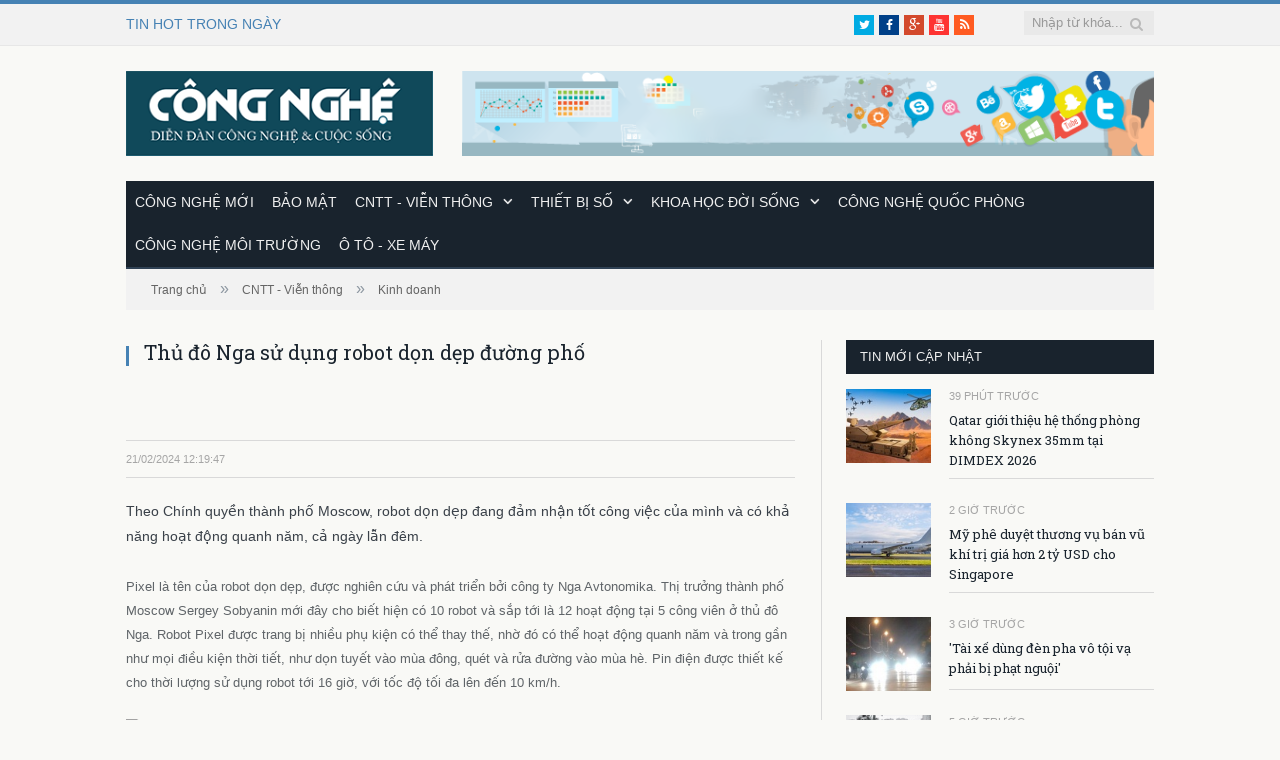

--- FILE ---
content_type: text/html; charset=utf-8
request_url: https://congnghe.vn/muc/kinh-doanh/tin/6-10-nguoi-viet-thay-yen-tam-khi-mua-sam-voi-chinh-sach-tra-hang-hoan-tien-cua-shopee-20240221071947396
body_size: 71080
content:
<!DOCTYPE html>
<html lang="en">
<head>
    <meta charset="utf-8" />
    <meta property="fb:app_id" content="528980322520324" />

    <meta name="viewport" content="width=device-width, initial-scale=1.0" />
    <title>Th&#x1EE7; &#x111;&#xF4; Nga s&#x1EED; d&#x1EE5;ng robot d&#x1ECD;n d&#x1EB9;p &#x111;&#x1B0;&#x1EDD;ng ph&#x1ED1; - Congnghe.vn</title>
    <meta property="fb:app_id" content="1495599550695132" />
    <meta property="og:type" content="article" />
    <meta property="og:title" content="Th&#x1EE7; &#x111;&#xF4; Nga s&#x1EED; d&#x1EE5;ng robot d&#x1ECD;n d&#x1EB9;p &#x111;&#x1B0;&#x1EDD;ng ph&#x1ED1;" />
    <meta itemprop="name" content="Th&#x1EE7; &#x111;&#xF4; Nga s&#x1EED; d&#x1EE5;ng robot d&#x1ECD;n d&#x1EB9;p &#x111;&#x1B0;&#x1EDD;ng ph&#x1ED1;" />
    <meta property="og:site_name" content="CôngNghệ" />
    <meta property="article:author" content="https://www.facebook.com/pagecongnghe" />
        <meta name="description" content="ViewBag" />
        <meta property="og:description" content="VTV.vn - T&#x1EEB; n&#x103;m 2024, tham gia l&#xE0;m s&#x1EA1;ch &#x111;&#x1EB9;p c&#xE1;c c&#xF4;ng vi&#xEA;n &#x1EDF; Moscow, Nga kh&#xF4;ng ch&#x1EC9; c&#xF3; &#x111;&#x1ED9;i ng&#x169; nh&#xE2;n vi&#xEA;n d&#x1ECB;ch v&#x1EE5; c&#xF4;ng &#xED;ch m&#xE0; c&#xF2;n c&#xF3; nh&#x1EEF;ng robot kh&#xF4;ng ng&#x1B0;&#x1EDD;i l&#xE1;i." />
        <meta itemprop="description" content="VTV.vn - T&#x1EEB; n&#x103;m 2024, tham gia l&#xE0;m s&#x1EA1;ch &#x111;&#x1EB9;p c&#xE1;c c&#xF4;ng vi&#xEA;n &#x1EDF; Moscow, Nga kh&#xF4;ng ch&#x1EC9; c&#xF3; &#x111;&#x1ED9;i ng&#x169; nh&#xE2;n vi&#xEA;n d&#x1ECB;ch v&#x1EE5; c&#xF4;ng &#xED;ch m&#xE0; c&#xF2;n c&#xF3; nh&#x1EEF;ng robot kh&#xF4;ng ng&#x1B0;&#x1EDD;i l&#xE1;i." />
        <meta name="image" content="https://dc2.file.icomm.vn/news_cms/congnghe.vn/2024/02/21/cms.auto/170847478714022024-robot-pixel-2-17078690956362006939831.jpg" />
        <meta property="og:image" content="https://dc2.file.icomm.vn/news_cms/congnghe.vn/2024/02/21/cms.auto/170847478714022024-robot-pixel-2-17078690956362006939831.jpg" />
        <meta itemprop="image" content="https://dc2.file.icomm.vn/news_cms/congnghe.vn/2024/02/21/cms.auto/170847478714022024-robot-pixel-2-17078690956362006939831.jpg" />
        <link rel="canonical" href="https://congnghe.vn/muc/kinh-doanh/tin/thu-do-nga-su-dung-robot-don-dep-duong-pho-20240221071947396" />
        <link rel="amphtml" href="https://congnghe.vn/amp/muc/kinh-doanh/tin/thu-do-nga-su-dung-robot-don-dep-duong-pho-20240221071947396" />

    <link rel="stylesheet" href="https://www.w3schools.com/w3css/4/w3.css">
    <link rel="stylesheet" href="/lib/bootstrap/dist/css/bootstrap.min.css" />
    <link rel="stylesheet" href="/css/site.css?v=YEhwmj9b-7tNyLrcLLqWCdE_EpPA6dxEJmCKT6O2e2M" />
    <link rel="stylesheet" href="/css/ampstyle.css?v=VIeVXc1LzMACR1ndZOFn6CW1NZ_ZVKQdapUGmTEy1oA" />
    <link rel="stylesheet" href="/css/font-awesome-min.css?v=t2kyTgkh-fZJYRET5l9Sjrrl4UDain5jxdbqe8ejO8A" />
    <link rel="stylesheet" href="/css/skinblue.css?v=wWKvnwavrLHT3EUUMDMNudjoC3FQnbzRd356S2nneGs" />
    <link rel="stylesheet" href="/css/style.css?v=RmQzselcTF0bHkeVMqo0IDcbgNLPVV_-0DtySo7ncsI" />
    <link rel="stylesheet" href="/NewsCms.MVC.styles.css?v=JmNBEj34giQBTWlTuauZ7G9Z1rf0pCd6byGiboAISzI" />
    <link rel="stylesheet" href="/css/responsive.css?v=QHrKMF2SiAuTH8dHtB1jJlncf41jvASOTresF1kBQJg" />
    <link rel="icon" href="/images/logo.ico" type="image/x-icon" />
    <link rel="preconnect" href="https://fonts.googleapis.com">
    <link rel="preconnect" href="https://fonts.gstatic.com" crossorigin>
    <link href="https://fonts.googleapis.com/css2?family=Roboto+Slab:wght@100;200;300;400;500;600;700;800;900&display=swap" rel="stylesheet">
    <link rel="apple-touch-icon" sizes="57x57" href="/fav/apple-touch-icon-57x57.png">
    <link rel="apple-touch-icon" sizes="114x114" href="/fav/apple-touch-icon-114x114.png">
    <link rel="apple-touch-icon" sizes="72x72" href="/fav/apple-touch-icon-72x72.png">
    <link rel="apple-touch-icon" sizes="144x144" href="/fav/apple-touch-icon-144x144.png">
    <link rel="apple-touch-icon" sizes="60x60" href="/fav/apple-touch-icon-60x60.png">
    <link rel="apple-touch-icon" sizes="120x120" href="/fav/apple-touch-icon-120x120.png">
    <link rel="apple-touch-icon" sizes="76x76" href="/fav/apple-touch-icon-76x76.png">
    <link rel="apple-touch-icon" sizes="152x152" href="/fav/apple-touch-icon-152x152.png">
    <link rel="apple-touch-icon" sizes="180x180" href="/fav/apple-touch-icon-180x180.png">
    <link rel="shortcut icon" href="/fav/favicon.ico">
    <link rel="icon" type="image/png" href="/fav/favicon-192x192.png" sizes="192x192">
    <link rel="icon" type="image/png" href="/fav/favicon-160x160.png" sizes="160x160">
    <link rel="icon" type="image/png" href="/fav/favicon-96x96.png" sizes="96x96">
    <link rel="icon" type="image/png" href="/fav/favicon-16x16.png" sizes="16x16">
    <link rel="icon" type="image/png" href="/fav/favicon-32x32.png" sizes="32x32">
    <meta name="msapplication-TileColor" content="#10495a">
    <meta name="msapplication-TileImage" content="/fav/mstile-144x144.png">
    <meta name="msapplication-config" content="/fav/browserconfig.xml">

    <script src="/lib/jquery/dist/jquery.js"></script>

</head>
<style amp-boilerplate>
    body {
        -webkit-animation: -amp-start 8s steps(1,end) 0s 1 normal both;
        -moz-animation: -amp-start 8s steps(1,end) 0s 1 normal both;
        -ms-animation: -amp-start 8s steps(1,end) 0s 1 normal both;
        animation: -amp-start 8s steps(1,end) 0s 1 normal both
    }

    @-webkit-keyframes -amp-start {
        from {
            visibility: hidden
        }

        to {
            visibility: visible
        }
    }

    @-moz-keyframes -amp-start {
        from {
            visibility: hidden
        }

        to {
            visibility: visible
        }
    }

    @-ms-keyframes -amp-start {
        from {
            visibility: hidden
        }

        to {
            visibility: visible
        }
    }

    @-o-keyframes -amp-start {
        from {
            visibility: hidden
        }

        to {
            visibility: visible
        }
    }

    @keyframes -amp-start {
        from {
            visibility: hidden
        }

        to {
            visibility: visible
        }
    }</style>
<noscript>
    <style amp-boilerplate>
        body {
            -webkit-animation: none;
            -moz-animation: none;
            -ms-animation: none;
            animation: none
        }</style>
</noscript>
<script async src="https://cdn.ampproject.org/v0.js"></script>
<body class="home page page-template page-template-page-blocks-php page-builder right-sidebar full right-sidebar">
    <div b-o5e1dudd1d id="fb-root"></div>
    <script async defer crossorigin="anonymous" src="https://connect.facebook.net/vi_VN/sdk.js#xfbml=1&version=v16.0&appId=528980322520324&autoLogAppEvents=1" nonce="Vm4pYTQf"></script>
    <div b-o5e1dudd1d class="main-wrap">

<div class="top-bar">
    <div class="wrap">
        <section class="top-bar-content">
            <div class="trending-ticker">
                <span class="heading">TIN HOT TRONG NGÀY</span>
                <ul>
                            <li>
                                <a href="/News/Detail?newsId=20230609105417337&amp;categoryName=tieu-diem " title="">
                                    
                                </a>
                            </li>
                            <li>
                                <a href="/muc/o-to-xe-may/tin/toyota-hilux-2023-tang-gia-ban-toi-180-trieu-dong-tai-viet-nam-20230323013630755 " title="Toyota Hilux 2023 t&#x103;ng gi&#xE1; b&#xE1;n t&#x1EDB;i 180 tri&#x1EC7;u &#x111;&#x1ED3;ng t&#x1EA1;i Vi&#x1EC7;t Nam">
                                    Toyota Hilux 2023 t&#x103;ng gi&#xE1; b&#xE1;n t&#x1EDB;i 180 tri&#x1EC7;u &#x111;&#x1ED3;ng t&#x1EA1;i Vi&#x1EC7;t Nam
                                </a>
                            </li>
                            <li>
                                <a href="/muc/cong-nghe-moi/tin/scroll-content-20230705165634070 " title="scroll content">
                                    scroll content
                                </a>
                            </li>
                            <li>
                                <a href="/muc/bao-mat/tin/phat-trien-va-ung-dung-cong-nghe-thong-tin-luong-tu-phan-1-20230623164902674 " title="Ph&#xE1;t tri&#x1EC3;n v&#xE0; &#x1EE9;ng d&#x1EE5;ng c&#xF4;ng ngh&#x1EC7; th&#xF4;ng tin l&#x1B0;&#x1EE3;ng t&#x1EED; (ph&#x1EA7;n 1)">
                                    Ph&#xE1;t tri&#x1EC3;n v&#xE0; &#x1EE9;ng d&#x1EE5;ng c&#xF4;ng ngh&#x1EC7; th&#xF4;ng tin l&#x1B0;&#x1EE3;ng t&#x1EED; (ph&#x1EA7;n 1)
                                </a>
                            </li>
                            <li>
                                <a href="/muc/bao-mat/tin/quy-trinh-quan-ly-vat-chua-bi-mat-nha-nuoc-20230626001717364 " title="Quy tr&#xEC;nh qu&#x1EA3;n l&#xFD; v&#x1EAD;t ch&#x1EE9;a b&#xED; m&#x1EAD;t nh&#xE0; n&#x1B0;&#x1EDB;c">
                                    Quy tr&#xEC;nh qu&#x1EA3;n l&#xFD; v&#x1EAD;t ch&#x1EE9;a b&#xED; m&#x1EAD;t nh&#xE0; n&#x1B0;&#x1EDB;c
                                </a>
                            </li>
                            <li>
                                <a href="/muc/cong-nghe-quoc-phong/tin/nang-luc-san-xuat-vu-khi-cua-serbia-den-dau-20230624101046589 " title="N&#x103;ng l&#x1EF1;c s&#x1EA3;n xu&#x1EA5;t v&#x169; kh&#xED; c&#x1EE7;a Serbia &#x111;&#x1EBF;n &#x111;&#xE2;u?">
                                    N&#x103;ng l&#x1EF1;c s&#x1EA3;n xu&#x1EA5;t v&#x169; kh&#xED; c&#x1EE7;a Serbia &#x111;&#x1EBF;n &#x111;&#xE2;u?
                                </a>
                            </li>
                </ul>
            </div>
            <div class="search" itemscope itemtype="http://schema.org/WebSite">
                <meta itemprop="url" content="http://congnghe.vn/" />
                <form action="/Search/TextSearch" method="post" itemprop="potentialAction" itemscope itemtype="http://schema.org/SearchAction">
                    <meta itemprop="target" content="http://congnghe.vn/tim-kiem/{search_text}" />
                    <input itemprop="query-input" type="text" name="search_text" class="query" value="" placeholder="Nhập từ khóa..." />
                    <button data-qlbc-event=Tag data-qlbc-event-value="search_text" class="search-button" type="submit"><i class="fa fa-search"></i></button>
                </form>
            </div> <!-- .search -->

            <div class="textwidget">
                <ul class="social-icons">
                    <li><a target="_blank" href="https://twitter.com/congnghevn" class="icon fa fa-twitter" title="Twitter"><span class="visuallyhidden">Twitter</span></a></li>
                    <li><a target="_blank" href="https://www.facebook.com/pagecongnghe" class="icon fa fa-facebook" title="Facebook"><span class="visuallyhidden">Facebook</span></a></li>
                    <li><a target="_blank" href="https://plus.google.com/112913565282288335264" class="icon fa fa-google-plus" title="Google+"><span class="visuallyhidden">Google+</span></a></li>
                    <li><a target="_blank" href="https://www.youtube.com/channel/UC6jxG5cOZze_4CyReeuJMSA" class="icon fa fa-youtube" title="YouTube"><span class="visuallyhidden">YouTube</span></a></li>
                    <li><a target="_blank" href="https://congnghe.vn/rss" class="icon fa fa-rss" title="RSS"><span class="visuallyhidden">RSS</span></a></li>
                </ul>
            </div>
        </section>
    </div>
</div>
    <div id="main-head" class="main-head">
        <div class="wrap">
            <header>
                <div class="title">
                        <a href="/" title="Tin cong nghe moi nhat cap nhat 24h" rel="home">
                            <img src="/images/congnghe_logo.png" alt="Diễn đàn Công nghệ &amp; Đời sống" height="85" style="vertical-align:middle; margin-top:-6px; max-width:100%;" />
                        </a>
                </div>
                <div class="right">
                    <div class="ads-widget" id="congnghe_banner_8">
                    </div>
                </div>
            </header>


            <nav class="navigation cf">
                <div class="mobile" data-type="classic" data-search="1">
                    <a href="#" class="selected">
                        <span class="current"></span> <i class="hamburger fa fa-bars"></i>
                    </a>
                </div>

                <div class="menu-main-menu-container">
                    <ul id="menu-main-menu" class="menu">
                                        <li id="menu-item-30" class="menu-item">
                                            <a title="C&#xF4;ng ngh&#x1EC7; m&#x1EDB;i" data-qlbc-event=Category data-qlbc-event-value="C&#xF4;ng ngh&#x1EC7; m&#x1EDB;i"
                                            href="/muc/cong-nghe-moi-30">C&#xF4;ng ngh&#x1EC7; m&#x1EDB;i</a>
                                        </li>
                                        <li id="menu-item-31" class="menu-item">
                                            <a title="B&#x1EA3;o m&#x1EAD;t" data-qlbc-event=Category data-qlbc-event-value="B&#x1EA3;o m&#x1EAD;t"
                                            href="/muc/bao-mat-31">B&#x1EA3;o m&#x1EAD;t</a>
                                        </li>
                                        <li id="menu-item-32" class="menu-item menu-item-has-children">
                                            <a title="CNTT - Vi&#x1EC5;n th&#xF4;ng" data-qlbc-event=Category data-qlbc-event-value="CNTT - Vi&#x1EC5;n th&#xF4;ng"
                                            href="/muc/cntt-vien-thong-32">CNTT - Vi&#x1EC5;n th&#xF4;ng</a>
                                            <ul class="sub-menu">
                                                    <li id="menu-item-33" class="menu-item">
                                                        <a title="Ti&#xEA;u &#x111;i&#x1EC3;m" data-qlbc-event=Category data-qlbc-event-value="Ti&#xEA;u &#x111;i&#x1EC3;m"
                                                         href="/muc/tieu-diem-33">Ti&#xEA;u &#x111;i&#x1EC3;m</a>
                                                    </li>
                                                    <li id="menu-item-35" class="menu-item">
                                                        <a title="Internet" data-qlbc-event=Category data-qlbc-event-value="Internet"
                                                         href="/muc/internet-35">Internet</a>
                                                    </li>
                                                    <li id="menu-item-36" class="menu-item">
                                                        <a title="Vi&#x1EC5;n th&#xF4;ng" data-qlbc-event=Category data-qlbc-event-value="Vi&#x1EC5;n th&#xF4;ng"
                                                         href="/muc/vien-thong-36">Vi&#x1EC5;n th&#xF4;ng</a>
                                                    </li>
                                                    <li id="menu-item-34" class="menu-item">
                                                        <a title="Kinh doanh" data-qlbc-event=Category data-qlbc-event-value="Kinh doanh"
                                                         href="/muc/kinh-doanh-34">Kinh doanh</a>
                                                    </li>
                                                    <li id="menu-item-54" class="menu-item">
                                                        <a title="Th&#x1EE7; thu&#x1EAD;t" data-qlbc-event=Category data-qlbc-event-value="Th&#x1EE7; thu&#x1EAD;t"
                                                         href="/muc/thu-thuat-54">Th&#x1EE7; thu&#x1EAD;t</a>
                                                    </li>
                                                    <li id="menu-item-57" class="menu-item">
                                                        <a title="Fintech" data-qlbc-event=Category data-qlbc-event-value="Fintech"
                                                         href="/muc/fintech-57">Fintech</a>
                                                    </li>
                                            </ul>
                                        </li>
                                        <li id="menu-item-37" class="menu-item menu-item-has-children">
                                            <a title="Thi&#x1EBF;t b&#x1ECB; s&#x1ED1;" data-qlbc-event=Category data-qlbc-event-value="Thi&#x1EBF;t b&#x1ECB; s&#x1ED1;"
                                            href="/muc/thiet-bi-so-37">Thi&#x1EBF;t b&#x1ECB; s&#x1ED1;</a>
                                            <ul class="sub-menu">
                                                    <li id="menu-item-38" class="menu-item">
                                                        <a title="M&#xE1;y t&#xED;nh" data-qlbc-event=Category data-qlbc-event-value="M&#xE1;y t&#xED;nh"
                                                         href="/muc/may-tinh-38">M&#xE1;y t&#xED;nh</a>
                                                    </li>
                                                    <li id="menu-item-39" class="menu-item">
                                                        <a title="&#x110;i&#x1EC7;n tho&#x1EA1;i" data-qlbc-event=Category data-qlbc-event-value="&#x110;i&#x1EC7;n tho&#x1EA1;i"
                                                         href="/muc/dien-thoai-39">&#x110;i&#x1EC7;n tho&#x1EA1;i</a>
                                                    </li>
                                                    <li id="menu-item-40" class="menu-item">
                                                        <a title="M&#xE1;y &#x1EA3;nh" data-qlbc-event=Category data-qlbc-event-value="M&#xE1;y &#x1EA3;nh"
                                                         href="/muc/may-anh-40">M&#xE1;y &#x1EA3;nh</a>
                                                    </li>
                                                    <li id="menu-item-41" class="menu-item">
                                                        <a title="Nghe nh&#xEC;n" data-qlbc-event=Category data-qlbc-event-value="Nghe nh&#xEC;n"
                                                         href="/muc/nghe-nhin-41">Nghe nh&#xEC;n</a>
                                                    </li>
                                            </ul>
                                        </li>
                                        <li id="menu-item-42" class="menu-item menu-item-has-children">
                                            <a title="Khoa h&#x1ECD;c &#x111;&#x1EDD;i s&#x1ED1;ng" data-qlbc-event=Category data-qlbc-event-value="Khoa h&#x1ECD;c &#x111;&#x1EDD;i s&#x1ED1;ng"
                                            href="/muc/khoa-hoc-doi-song-42">Khoa h&#x1ECD;c &#x111;&#x1EDD;i s&#x1ED1;ng</a>
                                            <ul class="sub-menu">
                                                    <li id="menu-item-43" class="menu-item">
                                                        <a title="Ki&#x1EBF;n th&#x1EE9;c ph&#x1ED5; th&#xF4;ng" data-qlbc-event=Category data-qlbc-event-value="Ki&#x1EBF;n th&#x1EE9;c ph&#x1ED5; th&#xF4;ng"
                                                         href="/muc/kien-thuc-pho-thong-43">Ki&#x1EBF;n th&#x1EE9;c ph&#x1ED5; th&#xF4;ng</a>
                                                    </li>
                                                    <li id="menu-item-44" class="menu-item">
                                                        <a title="Th&#xE0;nh t&#x1EF1;u khoa h&#x1ECD;c" data-qlbc-event=Category data-qlbc-event-value="Th&#xE0;nh t&#x1EF1;u khoa h&#x1ECD;c"
                                                         href="/muc/thanh-tuu-khoa-hoc-44">Th&#xE0;nh t&#x1EF1;u khoa h&#x1ECD;c</a>
                                                    </li>
                                                    <li id="menu-item-45" class="menu-item">
                                                        <a title="Kh&#xE1;m ph&#xE1;" data-qlbc-event=Category data-qlbc-event-value="Kh&#xE1;m ph&#xE1;"
                                                         href="/muc/kham-pha-45">Kh&#xE1;m ph&#xE1;</a>
                                                    </li>
                                            </ul>
                                        </li>
                                        <li id="menu-item-47" class="menu-item">
                                            <a title="C&#xF4;ng ngh&#x1EC7; qu&#x1ED1;c ph&#xF2;ng" data-qlbc-event=Category data-qlbc-event-value="C&#xF4;ng ngh&#x1EC7; qu&#x1ED1;c ph&#xF2;ng"
                                            href="/muc/cong-nghe-quoc-phong-47">C&#xF4;ng ngh&#x1EC7; qu&#x1ED1;c ph&#xF2;ng</a>
                                        </li>
                                        <li id="menu-item-46" class="menu-item">
                                            <a title="C&#xF4;ng ngh&#x1EC7; m&#xF4;i tr&#x1B0;&#x1EDD;ng" data-qlbc-event=Category data-qlbc-event-value="C&#xF4;ng ngh&#x1EC7; m&#xF4;i tr&#x1B0;&#x1EDD;ng"
                                            href="/muc/cong-nghe-moi-truong-46">C&#xF4;ng ngh&#x1EC7; m&#xF4;i tr&#x1B0;&#x1EDD;ng</a>
                                        </li>
                                        <li id="menu-item-56" class="menu-item">
                                            <a title="&#xD4; t&#xF4; - Xe m&#xE1;y" data-qlbc-event=Category data-qlbc-event-value="&#xD4; t&#xF4; - Xe m&#xE1;y"
                                            href="/muc/o-to-xe-may-56">&#xD4; t&#xF4; - Xe m&#xE1;y</a>
                                        </li>
                    </ul>
                </div>
            </nav>
        </div>
    </div>



        <div b-o5e1dudd1d class="wrap">
            
    <div class="breadcrumbs">
   <span itemscope itemtype="http://data-vocabulary.org/Breadcrumb">
        <a itemprop="url" href="https://congnghe.vn"><span itemprop="title">Trang chủ</span></a>
    </span>
        <span class="delim">»</span>
        <span itemscope itemtype="http://data-vocabulary.org/Breadcrumb">
            <a itemprop="url" href="/muc/kinh-doanh-32" data-qlbc-event=Category data-qlbc-event-value="Kinh doanh">
                <span itemprop="title">CNTT - Vi&#x1EC5;n th&#xF4;ng</span>
            </a>
        </span>
    <span class="delim">»</span>
    <span itemscope itemtype="http://data-vocabulary.org/Breadcrumb">
        <a itemprop="url" href="/muc/kinh-doanh-34" data-qlbc-event=Category data-qlbc-event-value="Kinh doanh">
            <span itemprop="title">Kinh doanh</span>
        </a>
    </span>

</div>

        </div>
            <div b-o5e1dudd1d class="main wrap cf">
                <div b-o5e1dudd1d class="row">
                    
<script type="text/javascript" src="//s7.addthis.com/js/300/addthis_widget.js#pubid=tempaids" async="async"></script>


<div class="col-8 main-content">
    <article class="post type-post status-publish format-standard has-post-thumbnail category-tidbits" itemscope itemtype="http://schema.org/Article">
        <header class="post-header cf">

                <img itemprop="image" src=" https://dc2.file.icomm.vn/news_cms/congnghe.vn/2024/02/21/cms.auto/170847478714022024-robot-pixel-2-17078690956362006939831.jpg" alt="Th&#x1EE7; &#x111;&#xF4; Nga s&#x1EED; d&#x1EE5;ng robot d&#x1ECD;n d&#x1EB9;p &#x111;&#x1B0;&#x1EDD;ng ph&#x1ED1;" style="display:none;" />
            <h1 class="post-title" itemprop="headline">
                Thủ đô Nga sử dụng robot dọn dẹp đường phố
            </h1>


        </header><!-- .post-header -->
            <div class="bm-player is-active">

            </div>

        <div class="post-meta">
            <span class="posted-on">
                <span class="dtreviewed">
                        <time class="value-datetime" datetime="1708474787" itemprop="datePublished"> 21/02/2024 12:19:47</time>
                </span>
            </span>

            <div class="fb-like cats" data-href="https://congnghe.vn/muc/kinh-doanh/tin/thu-do-nga-su-dung-robot-don-dep-duong-pho-20240221071947396" data-layout="button_count" data-action="like" data-show-faces="false" data-share="false"></div>
        </div>

        <div class="post-container cf">
            <div class="post-content-right">
                <div class="post-content description " itemprop="articleBody">
<p>Theo Chính quyền thành phố Moscow, robot dọn dẹp đang đảm nhận tốt công việc của mình và có khả năng hoạt động quanh năm, cả ngày lẫn đêm. </p><p>Pixel là tên của robot dọn dẹp, được nghiên cứu và phát triển bởi công ty Nga Avtonomika. Thị trưởng thành phố Moscow Sergey Sobyanin mới đây cho biết hiện có 10 robot và sắp tới là 12 hoạt động tại 5 công viên ở thủ đô Nga. Robot Pixel được trang bị nhiều phụ kiện có thể thay thế, nhờ đó có thể hoạt động quanh năm và trong gần như mọi điều kiện thời tiết, như dọn tuyết vào mùa đông, quét và rửa đường vào mùa hè. Pin điện được thiết kế cho thời lượng sử dụng robot tới 16 giờ, với tốc độ tối đa lên đến 10 km/h.</p><div class="VCSortableInPreviewMode active" type="Photo" style=""><div><img src="https://vtv1.mediacdn.vn/thumb_w/640/562122370168008704/2024/2/14/14022024-robot-pixel-2-17078690956362006939831.jpg" id="img_74108427952197632" w="840" h="441" alt="Thủ đô Nga sử dụng robot dọn dẹp đường phố - Ảnh 1." title="Thủ đô Nga sử dụng robot dọn dẹp đường phố - Ảnh 1." rel="lightbox" photoid="74108427952197632" type="photo" style="max-width:100%;" data-original="https://vtv1.mediacdn.vn/562122370168008704/2024/2/14/14022024-robot-pixel-2-17078690956362006939831.jpg" width="" height=""></div><div class="PhotoCMS_Caption"><p data-placeholder="[nhập chú thích]" class="">(Ảnh: TAdviser)</p></div></div><p>Robot Pixel được chỉ định về tuyến đường cần dọn dẹp qua trung tâm điều phối. Sau khi hoàn thành công việc, nó sẽ tự quay trở về bãi đậu. Nhờ được trang bị hệ thống đa cảm biến, robot này nhanh chóng nhận biết các chướng ngại vật và hành động theo thuật toán nhất định để tự động điều chỉnh tốc độ và hướng đi.</p><p>Robot dọn dẹp đầu tiên đã tham gia thử nghiệm công việc tại Moscow vào tháng 4/2023. Theo kế hoạch, loại robot này sẽ được sản xuất hàng loạt vào nửa cuối năm nay. Moscow có thể dần đưa các thiết bị kỹ thuật không người lái vào sự phát triển nền kinh tế đô thị.</p><div type="RelatedNews" style="display: block;" class="VCSortableInPreviewMode active">     <div class="VCObjectBoxRelatedNewsContentWrapper">         <table style="display: inline-block; width: 100%;">             <tbody>                 <tr>                     <td valign="top" style="width: 206.66666666666666px;">                                                      <img style="float: left; min-width: 150px; max-width: 200px;" src="https://vtv1.mediacdn.vn/zoom/200_150/562122370168008704/2024/2/1/photo1706812707554-1706812707804131704842.jpg" alt="Robot quản lý cửa hàng tiện lợi tại Nhật Bản" data-cke-saved-src="https://vtv1.mediacdn.vn/zoom/200_150/562122370168008704/2024/2/1/photo1706812707554-1706812707804131704842.jpg">                         Robot quản lý cửa hàng tiện lợi tại Nhật Bản                         <p class="VCObjectBoxRelatedNewsItemSapo" style="display: none">VTV.vn - Một chuỗi cửa hàng tiện lợi tại Nhật Bản đã bắt đầu ứng dụng robot quản lý và dọn dẹp thông minh.</p>                     </td>                     <td valign="top" style="width: 206.66666666666666px;">                                                      <img style="float: left; min-width: 150px; max-width: 200px;" src="https://vtv1.mediacdn.vn/zoom/200_150/562122370168008704/2024/1/20/photo1705761879458-17057618800091346721486.jpg" alt="Robot viết thư tay" data-cke-saved-src="https://vtv1.mediacdn.vn/zoom/200_150/562122370168008704/2024/1/20/photo1705761879458-17057618800091346721486.jpg">                         Robot viết thư tay                         <p class="VCObjectBoxRelatedNewsItemSapo" style="display: none">VTV.vn - Công ty Handwrytten của Mỹ đã phát triển robot thông minh có khả năng viết thư tay với tốc độ 20.000 lá thư mỗi ngày.</p>                     </td>                     <td valign="top" style="width: 206.66666666666666px;">                                                      <img style="float: left; min-width: 150px; max-width: 200px;" src="https://vtv1.mediacdn.vn/zoom/200_150/562122370168008704/2024/1/10/photo1704880998323-1704880998551487888007.jpg" alt="CES 2024: Cánh tay robot tích hợp AI có chức năng xoa bóp" data-cke-saved-src="https://vtv1.mediacdn.vn/zoom/200_150/562122370168008704/2024/1/10/photo1704880998323-1704880998551487888007.jpg">                         CES 2024: Cánh tay robot tích hợp AI có chức năng xoa bóp                         <p class="VCObjectBoxRelatedNewsItemSapo" style="display: none">VTV.vn - Những công nghệ liên quan đến y tế thu hút nhiều sự chú ý tại triển lãm CES 2024 đang diễn ra tại Las Vegas, Mỹ.</p>                     </td>                 </tr>             </tbody>         </table>     </div> </div>
<p><b>* Mời quý độc giả theo dõi các chương trình đã phát sóng của Đài Truyền hình Việt Nam trên TV Online và VTVGo!</b></p>                    <!-- Tin dọc -->
                    <!-- Tin video -->
                    <!-- Tin cuộn ngang -->
                    <p class="box-fanpage">Cập nhật tin tức công nghệ mới nhất tại fanpage <a href="https://www.facebook.com/pagecongnghe/" target="_blank">Công nghệ & Cuộc sống</a></p>
                </div><!-- .post-content -->
                <div class="clearfix"></div>
                        <p style="float:right;">Nguồn tin: <a href="https://vtv.vn/the-gioi/thu-do-nga-su-dung-robot-don-dep-duong-pho-20240214070350918.htm" target="_blank" rel="nofollow" itemprop="author"> vtv.vn</a></p>
                <div class="clearfix"></div>
                <div class="fb-send cats" data-href="https://congnghe.vn/muc/kinh-doanh/tin/thu-do-nga-su-dung-robot-don-dep-duong-pho-20240221071947396" style="margin-right:5px;"></div>
                <div class="fb-like cats" data-href="https://congnghe.vn/muc/kinh-doanh/tin/thu-do-nga-su-dung-robot-don-dep-duong-pho-20240221071947396" data-layout="button_count" data-action="like" data-show-faces="false" data-share="true"></div>

                <div class="clearfix">&nbsp;</div>
                <div class="tagcloud">
                        <a href="/Robot-Pixel-55750.tag" data-qlbc-event=Tag data-qlbc-event-value="Robot Pixel" rel="tag">Robot Pixel</a>
                        <a href="/robot-d%E1%BB%8Dn-d%E1%BA%B9p-%C4%91%C6%B0%E1%BB%9Dng-ph%E1%BB%91-55751.tag" data-qlbc-event=Tag data-qlbc-event-value="robot d&#x1ECD;n d&#x1EB9;p &#x111;&#x1B0;&#x1EDD;ng ph&#x1ED1;" rel="tag">robot d&#x1ECD;n d&#x1EB9;p &#x111;&#x1B0;&#x1EDD;ng ph&#x1ED1;</a>
                        <a href="/h%E1%BB%87-th%E1%BB%91ng-%C4%91a-c%E1%BA%A3m-bi%E1%BA%BFn-55752.tag" data-qlbc-event=Tag data-qlbc-event-value="h&#x1EC7; th&#x1ED1;ng &#x111;a c&#x1EA3;m bi&#x1EBF;n" rel="tag">h&#x1EC7; th&#x1ED1;ng &#x111;a c&#x1EA3;m bi&#x1EBF;n</a>
                        <a href="/robot-kh%C3%B4ng-ng%C6%B0%E1%BB%9Di-l%C3%A1i-55753.tag" data-qlbc-event=Tag data-qlbc-event-value="robot kh&#xF4;ng ng&#x1B0;&#x1EDD;i l&#xE1;i" rel="tag">robot kh&#xF4;ng ng&#x1B0;&#x1EDD;i l&#xE1;i</a>
                </div>
            </div>

        </div>

        <div class="post-share">
            <div class="addthis_sharing_toolbox"></div>
        </div>
    </article>

    <div class="comments">
        <div id="comments">
            <h3 class="section-head">
                Tham gia bình luận
            </h3>
            <div class="fb-comments" data-href="https://congnghe.vn/muc/kinh-doanh/tin/thu-do-nga-su-dung-robot-don-dep-duong-pho-20240221071947396" data-numposts="10" data-colorscheme="light" data-width="100%"></div>


        </div><!-- #comments -->
    </div>


        <section class="related-posts">
            <h3 class="section-head">
                Tin cùng chuyên mục
                <a style="float:right" data-qlbc-event=Category data-qlbc-event-value="Kinh doanh" href="/muc/kinh-doanh-34">
                    Xem tất cả
                </a>
            </h3>
            <ul class="highlights-box three-col related-posts">
                    <li class="highlights column one-third">
                        <article>
                            <a href="/muc/kinh-doanh/tin/6-10-nguoi-viet-thay-yen-tam-khi-mua-sam-voi-chinh-sach-tra-hang-hoan-tien-cua-shopee-20260112004735014" title="Aihuishou - &quot;S&#xE2;n sau&quot; c&#x1EE7;a JD k&#x1EF3; v&#x1ECD;ng t&#xEC;m ki&#x1EBF;m kho&#x1EA3;n &#x111;&#x1EA7;u t&#x1B0; t&#x1EC9; USD t&#x1EA1;i M&#x1EF9;" class="image-link">
                                <img width="214" height="140" src=" https://dc2.file.icomm.vn/news_cms/congnghe.vn/2026/01/12/cms.auto/1768153654aihuishou-san-sau-cua-jd-ky-vong-tim-kiem-khoan-dau-tu-ti-usd-tai-my-1618795191.jpg?size=214x140" class="image" alt="Aihuishou - &quot;S&#xE2;n sau&quot; c&#x1EE7;a JD k&#x1EF3; v&#x1ECD;ng t&#xEC;m ki&#x1EBF;m kho&#x1EA3;n &#x111;&#x1EA7;u t&#x1B0; t&#x1EC9; USD t&#x1EA1;i M&#x1EF9;" title="Aihuishou - &quot;S&#xE2;n sau&quot; c&#x1EE7;a JD k&#x1EF3; v&#x1ECD;ng t&#xEC;m ki&#x1EBF;m kho&#x1EA3;n &#x111;&#x1EA7;u t&#x1B0; t&#x1EC9; USD t&#x1EA1;i M&#x1EF9;">
                            </a>
                            <div class="meta">
                                <time datetime="1768153655">11/01/2026 05:47:35 </time>
                            </div>
                            <h2>
                                <a href="/muc/kinh-doanh/tin/6-10-nguoi-viet-thay-yen-tam-khi-mua-sam-voi-chinh-sach-tra-hang-hoan-tien-cua-shopee-20260112004735014" title="Aihuishou - &quot;S&#xE2;n sau&quot; c&#x1EE7;a JD k&#x1EF3; v&#x1ECD;ng t&#xEC;m ki&#x1EBF;m kho&#x1EA3;n &#x111;&#x1EA7;u t&#x1B0; t&#x1EC9; USD t&#x1EA1;i M&#x1EF9;">
                                    Aihuishou - "Sân sau" của JD kỳ vọng tìm kiếm khoản đầu tư tỉ USD tại Mỹ
                                </a>
                            </h2>
                        </article>
                    </li>
                    <li class="highlights column one-third">
                        <article>
                            <a href="/muc/kinh-doanh/tin/6-10-nguoi-viet-thay-yen-tam-khi-mua-sam-voi-chinh-sach-tra-hang-hoan-tien-cua-shopee-20260105001324739" title="VNPost ph&#x1EE5;c v&#x1EE5; ri&#xEA;ng cho kh&#x1ED1;i Th&#x1B0;&#x1A1;ng m&#x1EA1;i &#x111;i&#x1EC7;n t&#x1EED;" class="image-link">
                                <img width="214" height="140" src=" https://dc2.file.icomm.vn/news_cms/congnghe.vn/2026/01/05/cms.auto/1767546804vnpost-phuc-vu-rieng-cho-khoi-thuong-mai-dien-tu-1648782200.jpg?size=214x140" class="image" alt="VNPost ph&#x1EE5;c v&#x1EE5; ri&#xEA;ng cho kh&#x1ED1;i Th&#x1B0;&#x1A1;ng m&#x1EA1;i &#x111;i&#x1EC7;n t&#x1EED;" title="VNPost ph&#x1EE5;c v&#x1EE5; ri&#xEA;ng cho kh&#x1ED1;i Th&#x1B0;&#x1A1;ng m&#x1EA1;i &#x111;i&#x1EC7;n t&#x1EED;">
                            </a>
                            <div class="meta">
                                <time datetime="1767546805">04/01/2026 05:13:25 </time>
                            </div>
                            <h2>
                                <a href="/muc/kinh-doanh/tin/6-10-nguoi-viet-thay-yen-tam-khi-mua-sam-voi-chinh-sach-tra-hang-hoan-tien-cua-shopee-20260105001324739" title="VNPost ph&#x1EE5;c v&#x1EE5; ri&#xEA;ng cho kh&#x1ED1;i Th&#x1B0;&#x1A1;ng m&#x1EA1;i &#x111;i&#x1EC7;n t&#x1EED;">
                                    VNPost phục vụ riêng cho khối Thương mại điện tử
                                </a>
                            </h2>
                        </article>
                    </li>
                    <li class="highlights column one-third">
                        <article>
                            <a href="/muc/kinh-doanh/tin/6-10-nguoi-viet-thay-yen-tam-khi-mua-sam-voi-chinh-sach-tra-hang-hoan-tien-cua-shopee-20260105001321181" title="Facebook: Mua h&#xE0;ng qua Th&#x1B0;&#x1A1;ng m&#x1EA1;i h&#x1ED9;i tho&#x1EA1;i c&#x1EE7;a ng&#x1B0;&#x1EDD;i Vi&#x1EC7;t cao nh&#x1EA5;t to&#xE0;n c&#x1EA7;u" class="image-link">
                                <img width="214" height="140" src=" https://dc2.file.icomm.vn/news_cms/congnghe.vn/2026/01/05/cms.auto/1767546800facebook-viet-nam-dan-dau-toan-cau-ve-tm-qua-hoi-thoai-1628828147.jpg?size=214x140" class="image" alt="Facebook: Mua h&#xE0;ng qua Th&#x1B0;&#x1A1;ng m&#x1EA1;i h&#x1ED9;i tho&#x1EA1;i c&#x1EE7;a ng&#x1B0;&#x1EDD;i Vi&#x1EC7;t cao nh&#x1EA5;t to&#xE0;n c&#x1EA7;u" title="Facebook: Mua h&#xE0;ng qua Th&#x1B0;&#x1A1;ng m&#x1EA1;i h&#x1ED9;i tho&#x1EA1;i c&#x1EE7;a ng&#x1B0;&#x1EDD;i Vi&#x1EC7;t cao nh&#x1EA5;t to&#xE0;n c&#x1EA7;u">
                            </a>
                            <div class="meta">
                                <time datetime="1767546801">04/01/2026 05:13:21 </time>
                            </div>
                            <h2>
                                <a href="/muc/kinh-doanh/tin/6-10-nguoi-viet-thay-yen-tam-khi-mua-sam-voi-chinh-sach-tra-hang-hoan-tien-cua-shopee-20260105001321181" title="Facebook: Mua h&#xE0;ng qua Th&#x1B0;&#x1A1;ng m&#x1EA1;i h&#x1ED9;i tho&#x1EA1;i c&#x1EE7;a ng&#x1B0;&#x1EDD;i Vi&#x1EC7;t cao nh&#x1EA5;t to&#xE0;n c&#x1EA7;u">
                                    Facebook: Mua hàng qua Thương mại hội thoại của người Việt cao nhất toàn cầu
                                </a>
                            </h2>
                        </article>
                    </li>
                    <li class="highlights column one-third">
                        <article>
                            <a href="/muc/kinh-doanh/tin/6-10-nguoi-viet-thay-yen-tam-khi-mua-sam-voi-chinh-sach-tra-hang-hoan-tien-cua-shopee-20260101130401979" title="Shopee c&#xF4;ng b&#x1ED1; 4 nh&#xF3;m kh&#xE1;ch h&#xE0;ng th&#x1B0;&#x1EDD;ng xuy&#xEA;n mua s&#x1EAF;m tr&#x1EF1;c tuy&#x1EBF;n" class="image-link">
                                <img width="214" height="140" src=" https://dc2.file.icomm.vn/news_cms/congnghe.vn/2026/01/01/cms.auto/1767247441shopee-cong-bo-4-nhom-khach-hang-thuong-xuyen-mua-sam-truc-tuyen-1625559259.jpg?size=214x140" class="image" alt="Shopee c&#xF4;ng b&#x1ED1; 4 nh&#xF3;m kh&#xE1;ch h&#xE0;ng th&#x1B0;&#x1EDD;ng xuy&#xEA;n mua s&#x1EAF;m tr&#x1EF1;c tuy&#x1EBF;n" title="Shopee c&#xF4;ng b&#x1ED1; 4 nh&#xF3;m kh&#xE1;ch h&#xE0;ng th&#x1B0;&#x1EDD;ng xuy&#xEA;n mua s&#x1EAF;m tr&#x1EF1;c tuy&#x1EBF;n">
                            </a>
                            <div class="meta">
                                <time datetime="1767247442">01/01/2026 06:04:02 </time>
                            </div>
                            <h2>
                                <a href="/muc/kinh-doanh/tin/6-10-nguoi-viet-thay-yen-tam-khi-mua-sam-voi-chinh-sach-tra-hang-hoan-tien-cua-shopee-20260101130401979" title="Shopee c&#xF4;ng b&#x1ED1; 4 nh&#xF3;m kh&#xE1;ch h&#xE0;ng th&#x1B0;&#x1EDD;ng xuy&#xEA;n mua s&#x1EAF;m tr&#x1EF1;c tuy&#x1EBF;n">
                                    Shopee công bố 4 nhóm khách hàng thường xuyên mua sắm trực tuyến
                                </a>
                            </h2>
                        </article>
                    </li>
                    <li class="highlights column one-third">
                        <article>
                            <a href="/muc/kinh-doanh/tin/6-10-nguoi-viet-thay-yen-tam-khi-mua-sam-voi-chinh-sach-tra-hang-hoan-tien-cua-shopee-20260101040145586" title="Online Friday 2019 &#x111;&#x1B0;&#x1EE3;c k&#x1EF3; v&#x1ECD;ng s&#x1EBD; l&#xE0; k&#xEA;nh mua s&#x1EAF;m tr&#x1EF1;c tuy&#x1EBF;n l&#x1EDB;n nh&#x1EA5;t Vi&#x1EC7;t Nam" class="image-link">
                                <img width="214" height="140" src=" https://dc2.file.icomm.vn/news_cms/congnghe.vn/2026/01/01/cms.auto/1767214905online-friday-2019-duoc-ky-vong-se-la-kenh-mua-sam-truc-tuyen-lon-nhat-viet-nam-1575280034.jpg?size=214x140" class="image" alt="Online Friday 2019 &#x111;&#x1B0;&#x1EE3;c k&#x1EF3; v&#x1ECD;ng s&#x1EBD; l&#xE0; k&#xEA;nh mua s&#x1EAF;m tr&#x1EF1;c tuy&#x1EBF;n l&#x1EDB;n nh&#x1EA5;t Vi&#x1EC7;t Nam" title="Online Friday 2019 &#x111;&#x1B0;&#x1EE3;c k&#x1EF3; v&#x1ECD;ng s&#x1EBD; l&#xE0; k&#xEA;nh mua s&#x1EAF;m tr&#x1EF1;c tuy&#x1EBF;n l&#x1EDB;n nh&#x1EA5;t Vi&#x1EC7;t Nam">
                            </a>
                            <div class="meta">
                                <time datetime="1767214905">31/12/2025 09:01:45 </time>
                            </div>
                            <h2>
                                <a href="/muc/kinh-doanh/tin/6-10-nguoi-viet-thay-yen-tam-khi-mua-sam-voi-chinh-sach-tra-hang-hoan-tien-cua-shopee-20260101040145586" title="Online Friday 2019 &#x111;&#x1B0;&#x1EE3;c k&#x1EF3; v&#x1ECD;ng s&#x1EBD; l&#xE0; k&#xEA;nh mua s&#x1EAF;m tr&#x1EF1;c tuy&#x1EBF;n l&#x1EDB;n nh&#x1EA5;t Vi&#x1EC7;t Nam">
                                    Online Friday 2019 được kỳ vọng sẽ là kênh mua sắm trực tuyến lớn nhất Việt Nam
                                </a>
                            </h2>
                        </article>
                    </li>
            </ul>
        </section>
</div>


<aside class="col-4 sidebar">
    <ul>

    <li class="widget latest-reviews">
        <h3 class="widgettitle">Tin mới cập nhật</h3>
        <ul class="posts-list">
                <li>
                    <a href="/muc/cong-nghe-quoc-phong/tin/qatar-gioi-thieu-he-thong-phong-khong-skynex-35mm-tai-dimdex-2026-20260121180824751">
                        <img width="110" height="96" src="https://dc2.file.icomm.vn/news_cms/congnghe.vn/2026/01/21/cms.auto/1768993704Quan-Su-01.jpg?size=110x96" class="attachment-post-thumbnail wp-post-image" alt="Qatar gi&#x1EDB;i thi&#x1EC7;u h&#x1EC7; th&#x1ED1;ng ph&#xF2;ng kh&#xF4;ng Skynex 35mm t&#x1EA1;i DIMDEX 2026" title="Qatar gi&#x1EDB;i thi&#x1EC7;u h&#x1EC7; th&#x1ED1;ng ph&#xF2;ng kh&#xF4;ng Skynex 35mm t&#x1EA1;i DIMDEX 2026" />
                    </a>
                    <div class="content">
                        <time datetime="1768993708">39 ph&#xFA;t tr&#x1B0;&#x1EDB;c </time>
                        <a href="/muc/cong-nghe-quoc-phong/tin/qatar-gioi-thieu-he-thong-phong-khong-skynex-35mm-tai-dimdex-2026-20260121180824751">
                            Qatar giới thiệu hệ thống phòng không Skynex 35mm tại DIMDEX 2026
                        </a>
                    </div>
                </li>
                <li>
                    <a href="/muc/cong-nghe-quoc-phong/tin/my-phe-duyet-thuong-vu-ban-vu-khi-tri-gia-hon-2-ty-usd-cho-singapore-20260121163023158">
                        <img width="110" height="96" src="https://dc2.file.icomm.vn/news_cms/congnghe.vn/2026/01/21/cms.auto/1768987822maybay.jpg?size=110x96" class="attachment-post-thumbnail wp-post-image" alt="M&#x1EF9; ph&#xEA; duy&#x1EC7;t th&#x1B0;&#x1A1;ng v&#x1EE5; b&#xE1;n v&#x169; kh&#xED; tr&#x1ECB; gi&#xE1; h&#x1A1;n 2 t&#x1EF7; USD cho Singapore" title="M&#x1EF9; ph&#xEA; duy&#x1EC7;t th&#x1B0;&#x1A1;ng v&#x1EE5; b&#xE1;n v&#x169; kh&#xED; tr&#x1ECB; gi&#xE1; h&#x1A1;n 2 t&#x1EF7; USD cho Singapore" />
                    </a>
                    <div class="content">
                        <time datetime="1768987824">2 gi&#x1EDD; tr&#x1B0;&#x1EDB;c </time>
                        <a href="/muc/cong-nghe-quoc-phong/tin/my-phe-duyet-thuong-vu-ban-vu-khi-tri-gia-hon-2-ty-usd-cho-singapore-20260121163023158">
                            Mỹ phê duyệt thương vụ bán vũ khí trị giá hơn 2 tỷ USD cho Singapore
                        </a>
                    </div>
                </li>
                <li>
                    <a href="/muc/o-to-xe-may/tin/tai-xe-dung-den-pha-vo-toi-va-phai-bi-phat-nguoi-20260121150836496">
                        <img width="110" height="96" src="https://dc2.file.icomm.vn/news_cms/congnghe.vn/2026/01/21/cms.auto/176898291522523235e6c76ceb0db7ad1eea3995-7418-3089-1768972767.jpg?size=110x96" class="attachment-post-thumbnail wp-post-image" alt="&#x27;T&#xE0;i x&#x1EBF; d&#xF9;ng &#x111;&#xE8;n pha v&#xF4; t&#x1ED9;i v&#x1EA1; ph&#x1EA3;i b&#x1ECB; ph&#x1EA1;t ngu&#x1ED9;i&#x27;" title="&#x27;T&#xE0;i x&#x1EBF; d&#xF9;ng &#x111;&#xE8;n pha v&#xF4; t&#x1ED9;i v&#x1EA1; ph&#x1EA3;i b&#x1ECB; ph&#x1EA1;t ngu&#x1ED9;i&#x27;" />
                    </a>
                    <div class="content">
                        <time datetime="1768982916">3 gi&#x1EDD; tr&#x1B0;&#x1EDB;c </time>
                        <a href="/muc/o-to-xe-may/tin/tai-xe-dung-den-pha-vo-toi-va-phai-bi-phat-nguoi-20260121150836496">
                            'Tài xế dùng đèn pha vô tội vạ phải bị phạt nguội'
                        </a>
                    </div>
                </li>
                <li>
                    <a href="/muc/o-to-xe-may/tin/cat-ngang-dau-oto-nguoi-di-xe-may-bi-dam-bay-20260121130318703">
                        <img width="110" height="96" src="https://dc2.file.icomm.vn/news_cms/congnghe.vn/2026/01/21/cms.auto/1768975397ezgif574797c178a0f9a9-17689711-7464-6305-1768971453.jpg?size=110x96" class="attachment-post-thumbnail wp-post-image" alt="C&#x1EAF;t ngang &#x111;&#x1EA7;u &#xF4;t&#xF4;, ng&#x1B0;&#x1EDD;i &#x111;i xe m&#xE1;y b&#x1ECB; &#x111;&#xE2;m bay" title="C&#x1EAF;t ngang &#x111;&#x1EA7;u &#xF4;t&#xF4;, ng&#x1B0;&#x1EDD;i &#x111;i xe m&#xE1;y b&#x1ECB; &#x111;&#xE2;m bay" />
                    </a>
                    <div class="content">
                        <time datetime="1768975398">5 gi&#x1EDD; tr&#x1B0;&#x1EDB;c </time>
                        <a href="/muc/o-to-xe-may/tin/cat-ngang-dau-oto-nguoi-di-xe-may-bi-dam-bay-20260121130318703">
                            Cắt ngang đầu ôtô, người đi xe máy bị đâm bay
                        </a>
                    </div>
                </li>
                <li>
                    <a href="/muc/o-to-xe-may/tin/oto-gan-them-gia-noc-se-truot-dang-kiem-neu-thieu-thu-tuc-20260121121958297">
                        <img width="110" height="96" src="https://dc2.file.icomm.vn/news_cms/congnghe.vn/2026/01/21/cms.auto/1768972797xe-dien-do-gia-noc-1724165751-2239-9338-1768972540.jpg?size=110x96" class="attachment-post-thumbnail wp-post-image" alt="&#xD4;t&#xF4; g&#x1EAF;n th&#xEA;m gi&#xE1; n&#xF3;c s&#x1EBD; tr&#x1B0;&#x1EE3;t &#x111;&#x103;ng ki&#x1EC3;m n&#x1EBF;u thi&#x1EBF;u th&#x1EE7; t&#x1EE5;c" title="&#xD4;t&#xF4; g&#x1EAF;n th&#xEA;m gi&#xE1; n&#xF3;c s&#x1EBD; tr&#x1B0;&#x1EE3;t &#x111;&#x103;ng ki&#x1EC3;m n&#x1EBF;u thi&#x1EBF;u th&#x1EE7; t&#x1EE5;c" />
                    </a>
                    <div class="content">
                        <time datetime="1768972798">6 gi&#x1EDD; tr&#x1B0;&#x1EDB;c </time>
                        <a href="/muc/o-to-xe-may/tin/oto-gan-them-gia-noc-se-truot-dang-kiem-neu-thieu-thu-tuc-20260121121958297">
                            Ôtô gắn thêm giá nóc sẽ trượt đăng kiểm nếu thiếu thủ tục
                        </a>
                    </div>
                </li>
                <li>
                    <a href="/muc/o-to-xe-may/tin/kiet-suc-khi-thi-bang-lai-xe-oto-20260121110406422">
                        <img width="110" height="96" src="https://dc2.file.icomm.vn/news_cms/congnghe.vn/2026/01/21/cms.auto/1768968245KhoahoclaixeotoPHUMYHUNG13-176-7131-7092-1768875451.jpg?size=110x96" class="attachment-post-thumbnail wp-post-image" alt="&#x27;Ki&#x1EC7;t s&#x1EE9;c khi thi b&#x1EB1;ng l&#xE1;i xe &#xF4;t&#xF4;&#x27;" title="&#x27;Ki&#x1EC7;t s&#x1EE9;c khi thi b&#x1EB1;ng l&#xE1;i xe &#xF4;t&#xF4;&#x27;" />
                    </a>
                    <div class="content">
                        <time datetime="1768968246">7 gi&#x1EDD; tr&#x1B0;&#x1EDB;c </time>
                        <a href="/muc/o-to-xe-may/tin/kiet-suc-khi-thi-bang-lai-xe-oto-20260121110406422">
                            'Kiệt sức khi thi bằng lái xe ôtô'
                        </a>
                    </div>
                </li>
        </ul>
    </li>

        <li class="widget bunyad-ad">
            <div class="ads-widget" id="congnghe_banner_12">
            </div>
        </li>


    <li class="widget latest-reviews">
        <h3 class="widgettitle">Đọc nhiều trong tuần</h3>
        <ul class="posts-list">
                <li>
                    <a href="/muc/cntt-vien-thong/tin/chu-tich-nuoc-luong-cuong-trao-quyet-dinh-bo-nhiem-16-dai-su-nhiem-ky-2025-2028-20260117213056130">
                        <img width="110" height="96" src="https://dc2.file.icomm.vn/news_cms/congnghe.vn/2026/01/17/cms.auto/1768660255chu-tich-nuoc-luong-cuong-trao-quyet-dinh-bo-nhiem-16-dai-su-nhiem-ky-2025-2028-1768635411.jpg?size=110x96" class="attachment-post-thumbnail wp-post-image" alt="Ch&#x1EE7; t&#x1ECB;ch n&#x1B0;&#x1EDB;c L&#x1B0;&#x1A1;ng C&#x1B0;&#x1EDD;ng trao quy&#x1EBF;t &#x111;&#x1ECB;nh b&#x1ED5; nhi&#x1EC7;m 16 &#x110;&#x1EA1;i s&#x1EE9; nhi&#x1EC7;m k&#x1EF3; 2025 - 2028" title="Ch&#x1EE7; t&#x1ECB;ch n&#x1B0;&#x1EDB;c L&#x1B0;&#x1A1;ng C&#x1B0;&#x1EDD;ng trao quy&#x1EBF;t &#x111;&#x1ECB;nh b&#x1ED5; nhi&#x1EC7;m 16 &#x110;&#x1EA1;i s&#x1EE9; nhi&#x1EC7;m k&#x1EF3; 2025 - 2028" />
                    </a>
                    <div class="content">
                        <time datetime="1768660256">17/01/2026 02:30:56  </time>

                        <a href="/muc/cntt-vien-thong/tin/chu-tich-nuoc-luong-cuong-trao-quyet-dinh-bo-nhiem-16-dai-su-nhiem-ky-2025-2028-20260117213056130">
                            Chủ tịch nước Lương Cường trao quyết định bổ nhiệm 16 Đại sứ nhiệm kỳ 2025 - 2028
                        </a>
                    </div>
                </li>
                <li>
                    <a href="/muc/cntt-vien-thong/tin/demo-day-shinhan-square-bridge-viet-nam-20252026-thuc-day-doi-moi-sang-tao-mo-vi-phat-trien-ben-vung-20260117223222955">
                        <img width="110" height="96" src="https://dc2.file.icomm.vn/news_cms/congnghe.vn/2026/01/17/cms.auto/1768663942demo-day-shinhan-square-bridge-viet-nam-2025-2026-thuc-day-doi-moi-sang-tao-mo-vi-phat-trien-ben-vung-1768635829.jpg?size=110x96" class="attachment-post-thumbnail wp-post-image" alt="Demo Day Shinhan Square Bridge Vi&#x1EC7;t Nam 2025&#x2013;2026: Th&#xFA;c &#x111;&#x1EA9;y &#x111;&#x1ED5;i m&#x1EDB;i s&#xE1;ng t&#x1EA1;o m&#x1EDF; v&#xEC; ph&#xE1;t tri&#x1EC3;n b&#x1EC1;n v&#x1EEF;ng" title="Demo Day Shinhan Square Bridge Vi&#x1EC7;t Nam 2025&#x2013;2026: Th&#xFA;c &#x111;&#x1EA9;y &#x111;&#x1ED5;i m&#x1EDB;i s&#xE1;ng t&#x1EA1;o m&#x1EDF; v&#xEC; ph&#xE1;t tri&#x1EC3;n b&#x1EC1;n v&#x1EEF;ng" />
                    </a>
                    <div class="content">
                        <time datetime="1768663943">17/01/2026 03:32:23  </time>

                        <a href="/muc/cntt-vien-thong/tin/demo-day-shinhan-square-bridge-viet-nam-20252026-thuc-day-doi-moi-sang-tao-mo-vi-phat-trien-ben-vung-20260117223222955">
                            Demo Day Shinhan Square Bridge Việt Nam 2025–2026: Thúc đẩy đổi mới sáng tạo mở vì phát triển bền vững
                        </a>
                    </div>
                </li>
                <li>
                    <a href="/muc/cntt-vien-thong/tin/ha-noi-khanh-thanh-tru-so-chinh-hoc-vien-hanh-chinh-va-quan-tri-cong-20260117202801029">
                        <img width="110" height="96" src="https://dc2.file.icomm.vn/news_cms/congnghe.vn/2026/01/17/cms.auto/1768656481ha-noi-khanh-thanh-tru-so-chinh-hoc-vien-hanh-chinh-va-quan-tri-cong-1768635262.jpg?size=110x96" class="attachment-post-thumbnail wp-post-image" alt="H&#xE0; N&#x1ED9;i: Kh&#xE1;nh th&#xE0;nh tr&#x1EE5; s&#x1EDF; ch&#xED;nh H&#x1ECD;c vi&#x1EC7;n H&#xE0;nh ch&#xED;nh v&#xE0; Qu&#x1EA3;n tr&#x1ECB; c&#xF4;ng" title="H&#xE0; N&#x1ED9;i: Kh&#xE1;nh th&#xE0;nh tr&#x1EE5; s&#x1EDF; ch&#xED;nh H&#x1ECD;c vi&#x1EC7;n H&#xE0;nh ch&#xED;nh v&#xE0; Qu&#x1EA3;n tr&#x1ECB; c&#xF4;ng" />
                    </a>
                    <div class="content">
                        <time datetime="1768656481">17/01/2026 01:28:01  </time>

                        <a href="/muc/cntt-vien-thong/tin/ha-noi-khanh-thanh-tru-so-chinh-hoc-vien-hanh-chinh-va-quan-tri-cong-20260117202801029">
                            Hà Nội: Khánh thành trụ sở chính Học viện Hành chính và Quản trị công
                        </a>
                    </div>
                </li>
                <li>
                    <a href="/muc/o-to-xe-may/tin/mazda-co-the-sap-dung-san-xuat-cx-3-20260118050644419">
                        <img width="110" height="96" src="https://dc2.file.icomm.vn/news_cms/congnghe.vn/2026/01/18/cms.auto/1768687604MazdaCX31-1768629691-3808-1768630060.jpg?size=110x96" class="attachment-post-thumbnail wp-post-image" alt="Mazda c&#xF3; th&#x1EC3; s&#x1EAF;p d&#x1EEB;ng s&#x1EA3;n xu&#x1EA5;t CX-3" title="Mazda c&#xF3; th&#x1EC3; s&#x1EAF;p d&#x1EEB;ng s&#x1EA3;n xu&#x1EA5;t CX-3" />
                    </a>
                    <div class="content">
                        <time datetime="1768687604">17/01/2026 10:06:44  </time>

                        <a href="/muc/o-to-xe-may/tin/mazda-co-the-sap-dung-san-xuat-cx-3-20260118050644419">
                            Mazda có thể sắp dừng sản xuất CX-3
                        </a>
                    </div>
                </li>
                <li>
                    <a href="/muc/cntt-vien-thong/tin/bi-thu-nguyen-duy-ngoc-ha-noi-san-sang-hien-thuc-hoa-tam-nhin-dai-hoi-xiv-cua-dang-20260119144856740">
                        <img width="110" height="96" src="https://dc2.file.icomm.vn/news_cms/congnghe.vn/2026/01/19/cms.auto/1768808936bi-thu-nguyen-duy-ngoc-ha-noi-san-sang-hien-thuc-hoa-tam-nhin-dai-hoi-xiv-cua-dang-1768808528.jpg?size=110x96" class="attachment-post-thumbnail wp-post-image" alt="B&#xED; th&#x1B0; Nguy&#x1EC5;n Duy Ng&#x1ECD;c: H&#xE0; N&#x1ED9;i s&#x1EB5;n s&#xE0;ng hi&#x1EC7;n th&#x1EF1;c h&#xF3;a t&#x1EA7;m nh&#xEC;n &#x110;&#x1EA1;i h&#x1ED9;i XIV c&#x1EE7;a &#x110;&#x1EA3;ng" title="B&#xED; th&#x1B0; Nguy&#x1EC5;n Duy Ng&#x1ECD;c: H&#xE0; N&#x1ED9;i s&#x1EB5;n s&#xE0;ng hi&#x1EC7;n th&#x1EF1;c h&#xF3;a t&#x1EA7;m nh&#xEC;n &#x110;&#x1EA1;i h&#x1ED9;i XIV c&#x1EE7;a &#x110;&#x1EA3;ng" />
                    </a>
                    <div class="content">
                        <time datetime="1768808937">19/01/2026 07:48:57  </time>

                        <a href="/muc/cntt-vien-thong/tin/bi-thu-nguyen-duy-ngoc-ha-noi-san-sang-hien-thuc-hoa-tam-nhin-dai-hoi-xiv-cua-dang-20260119144856740">
                            Bí thư Nguyễn Duy Ngọc: Hà Nội sẵn sàng hiện thực hóa tầm nhìn Đại hội XIV của Đảng
                        </a>
                    </div>
                </li>
                <li>
                    <a href="/muc/cntt-vien-thong/tin/nghi-quyet-so-66-nqtw-thuc-su-la-loi-hieu-trieu-cho-mot-cuoc-cai-cach-the-che-sau-sac-20260119153203462">
                        <img width="110" height="96" src="https://dc2.file.icomm.vn/news_cms/congnghe.vn/2026/01/19/cms.auto/1768811523tw-thuc-su-la-loi-hieu-trieu-cho-mot-cuoc-cai-cach-the-che-sau-sac-1768808931.jpg?size=110x96" class="attachment-post-thumbnail wp-post-image" alt="Ngh&#x1ECB; quy&#x1EBF;t s&#x1ED1; 66-NQ/TW th&#x1EF1;c s&#x1EF1; l&#xE0; &#x27;l&#x1EDD;i hi&#x1EC7;u tri&#x1EC7;u&#x27; cho m&#x1ED9;t cu&#x1ED9;c c&#x1EA3;i c&#xE1;ch th&#x1EC3; ch&#x1EBF; s&#xE2;u s&#x1EAF;c" title="Ngh&#x1ECB; quy&#x1EBF;t s&#x1ED1; 66-NQ/TW th&#x1EF1;c s&#x1EF1; l&#xE0; &#x27;l&#x1EDD;i hi&#x1EC7;u tri&#x1EC7;u&#x27; cho m&#x1ED9;t cu&#x1ED9;c c&#x1EA3;i c&#xE1;ch th&#x1EC3; ch&#x1EBF; s&#xE2;u s&#x1EAF;c" />
                    </a>
                    <div class="content">
                        <time datetime="1768811523">19/01/2026 08:32:03  </time>

                        <a href="/muc/cntt-vien-thong/tin/nghi-quyet-so-66-nqtw-thuc-su-la-loi-hieu-trieu-cho-mot-cuoc-cai-cach-the-che-sau-sac-20260119153203462">
                            Nghị quyết số 66-NQ/TW thực sự là 'lời hiệu triệu' cho một cuộc cải cách thể chế sâu sắc
                        </a>
                    </div>
                </li>
        </ul>
    </li>



 


    <li class="widget latest-reviews">
        <h3 class="widgettitle">Chủ đề nổi bật</h3>
        <ul>
                <li>
                    <div class="content">
                        <a href="/chu-de/con-sot-chatgpt-15" title="C&#x1A1;n s&#x1ED1;t ChatGPT">
                            Cơn sốt ChatGPT
                        </a>
                    </div>
                </li>
                <li>
                    <div class="content">
                        <a href="/chu-de/su-kien-mwc-2023-20" title="S&#x1EF1; ki&#x1EC7;n MWC 2023">
                            Sự kiện MWC 2023
                        </a>
                    </div>
                </li>
                <li>
                    <div class="content">
                        <a href="/chu-de/iphone-15-21" title="iPhone 15">
                            iPhone 15
                        </a>
                    </div>
                </li>
                <li>
                    <div class="content">
                        <a href="/chu-de/su-kien-ces-2023-22" title="S&#x1EF1; ki&#x1EC7;n CES 2023">
                            Sự kiện CES 2023
                        </a>
                    </div>
                </li>
                <li>
                    <div class="content">
                        <a href="/chu-de/trien-lam-bims-2023-23" title="Tri&#x1EC3;n l&#xE3;m BIMS 2023">
                            Triển lãm BIMS 2023
                        </a>
                    </div>
                </li>
                <li>
                    <div class="content">
                        <a href="/chu-de/computex-dai-bac-2023-24" title="Computex &#x110;&#xE0;i B&#x1EAF;c 2023">
                            Computex Đài Bắc 2023
                        </a>
                    </div>
                </li>
        </ul>
    </li>


    </ul>
    <div id="fblikebox" style="text-align:center;">
        <div class="fblikebox" style="padding:10px;">
            <div class="fb-like-box" data-href="https://www.facebook.com/pagecongnghe" data-colorscheme="light" data-show-faces="true" data-header="true" data-stream="false" data-show-border="true"></div>
        </div>
    </div>
</aside>


<style>
    input, textarea, select {
       
        border: none; 

    }

    .gallery-embed > div{
        width: 100% !important
    }
    .mySlides {
        display: none;
    }
    #click-title-live-item {
        cursor: pointer
    }
    .news-live-item{
        border-top:solid 1px;
    }

    .time-news-live-item{
        color:red;
    }

    .bm-player {
        position: relative;
        transition: all .15s linear;
        display: flex;
        justify-content: space-between;
        height: 60px;
        font-size: 0;
        margin-top: 16px;
    }
</style>

                </div> <!-- .row -->
            </div> <!-- .main -->




<footer class="main-footer">
        <div class="wrap">
            <!-- custom footer -->
            <ul class="widgets row cf">
                <li class="widget col-6 bunyad-about">
                    <h3 class="widgettitle">BÁO ĐIỆN TỬ CÔNG NGHỆ MỚI</h3>
                    <div class="about-widget">
                        <p><em>Cơ quan chủ quản: Liên hiệp khoa học và sản xuất công nghệ cao Viễn thông Tin học (HTI) - Viện Hàn lâm Khoa học và Công nghệ Việt Nam</em></p>
                        <p>Tổng biên tập: <strong>Phạm Ngọc Lãng</strong></p>

                    </div>

                </li>
                <li class="widget col-6 bunyad-about">
                    <h3 class="widgettitle">Liên hệ</h3>
                    <div class="about-widget">
                        <p>
                            <strong>Tòa soạn:</strong><br />
                            116 Thái Hà, phường Trung Liệt, quận Đống Đa, Hà Nội.<br />
                            ĐT: (+84)(4)38515314 / 16   Fax: (+84)(4)38515313 <br />Email: <a href="mailto:toasoan@congnghe.vn">toasoan@congnghe.vn</a>
                        </p>
                        <p><strong>Phòng Quảng cáo:</strong><br /> <a href="mailto:sales@icomm.vn">sales@congnghe.vn</a> - Điện thoại: (+84)(4)38515314 / 16</p>
                        <p><strong>Mọi thông tin liên hệ xin gửi về:</strong><br />Hà Nội: 116 Thái Hà, phường Trung Liệt, quận Đống Đa, Hà Nội.</p>
                    </div>
                </li>
            </ul>
        </div>


    <div class="lower-foot">
        <div class="wrap">
            <div class="textwidget">
                Copyright &copy; 2026 <a href="https://congnghe.vn/" target="_blank">congnghe.vn</a> | <a href="/">Trang chủ</a>
            </div>

            <div class="menu-footer-container">
            </div>
        </div>
    </div>
</footer>

<script type="text/javascript">
    jQuery("#movetop").click(function () {
        jQuery("html, body").animate({ scrollTop: 0 }, "slow");
        return false;
    });
</script>    </div> <!-- .main-wrap -->
    
    <script type="text/javascript">
        var audioList = null
            $('select').on('change', function () {
                var file = audioList[this.value];
                document.getElementById("mp3_src").pause();
                document.getElementById("mp3_src").setAttribute('src', file);
                document.getElementById("mp3_src").load();
                document.getElementById("mmp3_src").play();
            });

        jQuery(function () {
            autoResizeImg();

            jQuery("<br />").insertAfter(".content-body img");
        });

        jQuery(window).resize(function () {
            autoResizeImg();
        });

        $("#click-item-0").click(function () {
            $([document.documentElement, document.body]).animate({
                scrollTop: $("#live-item-0").offset().top
            }, 500);
        });

        $("#click-item-1").click(function () {
            $([document.documentElement, document.body]).animate({
                scrollTop: $("#live-item-1").offset().top
            }, 500);
        });

        $("#click-item-2").click(function () {
            $([document.documentElement, document.body]).animate({
                scrollTop: $("#live-item-2").offset().top
            }, 500);
        });
        $("#click-item-3").click(function () {
            $([document.documentElement, document.body]).animate({
                scrollTop: $("#live-item-3").offset().top
            }, 500);
        });

        $("#click-item-4").click(function () {
            $([document.documentElement, document.body]).animate({
                scrollTop: $("#live-item-4").offset().top
            }, 500);
        });

        $("#click-item-5").click(function () {
            $([document.documentElement, document.body]).animate({
                scrollTop: $("#live-item-5").offset().top
            }, 500);
        });

        $("#click-item-6").click(function () {
            $([document.documentElement, document.body]).animate({
                scrollTop: $("#live-item-6").offset().top
            }, 500);
        });

        $("#click-item-7").click(function () {
            $([document.documentElement, document.body]).animate({
                scrollTop: $("#live-item-7").offset().top
            }, 500);
        });
        function autoResizeImg() {
            jQuery(".content-body *").each(function () {
                jQuery(this).removeAttr("style").removeAttr("width");
            });

            jQuery(".content-body table").each(function () {
                jQuery(this).attr("width", "100%");
            });

            jQuery(".content-body img").each(function (index) {
                if (jQuery(this).width() >= jQuery(".content-body").width()) {
                    jQuery(this).addClass("img-responsive");
                }
                var p = jQuery(this).closest("div,p,td");
                p.css("text-align", "center");
            });

            // reset size for video
            jQuery(".content-body object").each(function () {
                var pp = jQuery(this).closest("div,p,td");
                pp.css("text-align", "center");
                jQuery(this).closest("div").removeClass("fluid-width-video-wrapper");
            });

            jQuery(".content-body iframe, .content-body embed").addClass("embed-responsive-item").wrap("<div class='embed-responsive embed-responsive-16by9'></div>");
        }
    </script>
    <script>
        var myArray = [{"position":1,"avatar":"https://dc2.file.icomm.vn/news_cms/congnghe.vn/2023/07/18/cuong.nguyen/1689654393banner1.png","title":"SocialBeat - Gi\u1EA3i ph\u00E1p l\u1EAFng nghe v\u00E0 ph\u00E2n t\u00EDch d\u1EEF li\u1EC7u M\u1EA1ng x\u00E3 h\u1ED9i","domain":"https://congnghe.vn/","sapo":"https://congnghe.vn/","bannerWebId":"congnghe_banner_8"},{"position":2,"avatar":"https://dc2.file.icomm.vn/news_cms/congnghe.vn/2023/07/18/cuong.nguyen/1689654393banner1.png","title":"SocialBeat - Gi\u1EA3i ph\u00E1p l\u1EAFng nghe v\u00E0 ph\u00E2n t\u00EDch d\u1EEF li\u1EC7u M\u1EA1ng x\u00E3 h\u1ED9i","domain":"https://congnghe.vn/","sapo":"https://congnghe.vn/","bannerWebId":"congnghe_banner_11"},{"position":3,"avatar":"https://dc2.file.icomm.vn/news_cms/congnghe.vn/2023/07/17/cuong.nguyen/1689561954banner2.png","title":"SocialBeat - Gi\u1EA3i ph\u00E1p l\u1EAFng nghe v\u00E0 ph\u00E2n t\u00EDch d\u1EEF li\u1EC7u M\u1EA1ng x\u00E3 h\u1ED9i","domain":"https://congnghe.vn/","sapo":"https://congnghe.vn/","bannerWebId":"congnghe_banner_12"}];

        for (var i = 0; i < myArray.length; i++) {
            var itemBannerId = myArray[i].bannerWebId;
            var avatar = myArray[i].avatar;
            var Title = myArray[i].title;
            var Domain = myArray[i].domain;
            var element = document.getElementById(itemBannerId);
            if(element != null){
                var anchorElement = document.createElement("a");
                anchorElement.href = Domain;
                anchorElement.target = "_blank";
                var imageElement = document.createElement("img");
                imageElement.src = avatar;
                imageElement.alt = Title;
                anchorElement.appendChild(imageElement);
                element.appendChild(anchorElement);
            }

        }
        var slideIndex = 1;
        showDivs(slideIndex);
        function plusDivs(n) {
            showDivs(slideIndex += n);
        }

        function showDivs(n) {
            var i;
            var x = document.getElementsByClassName("mySlides");
            if (n > x.length) { slideIndex = 1 }
            if (n < 1) { slideIndex = x.length }
            for (i = 0; i < x.length; i++) {
                x[i].style.display = "none";
            }
            x[slideIndex - 1].style.display = "block";
        }
    </script>

  

    <script type="text/javascript" src="/js/bunyad-theme.js"></script>
    <script type="text/javascript" src="/js/colorpicker.js"></script>
    <script type="text/javascript" src="/js/comment-reply.min.js"></script>
    <script type="text/javascript" src="/js/eye.js"></script>
    <script type="text/javascript" src="/js/html5.js"></script>
    <script type="text/javascript" src="/js/jquery-migrate.min.js"></script>
    <script type="text/javascript" src="/js/jquery.flexslider-min.js"></script>
    <script type="text/javascript" src="/js/jquery.form.min.js"></script>
    <script type="text/javascript" src="/js/jquery.js"></script>
    <script type="text/javascript" src="/js/jquery.prettyPhoto.js"></script>
    <script type="text/javascript" src="/js/jquery.sticky-kit.min.js"></script>
    <script type="text/javascript" src="/js/jquery.tagcloud.js"></script>
    <script type="text/javascript" src="/js/retina.js"></script>
    <script type="text/javascript" src="/js/site.js"></script>
    <link rel="stylesheet" href="/css/responsive.css?v=QHrKMF2SiAuTH8dHtB1jJlncf41jvASOTresF1kBQJg" />

    <script>
        (function () {
            var _fbq = window._fbq || (window._fbq = []);
            if (!_fbq.loaded) {
                var fbds = document.createElement('script');
                fbds.async = true;
                fbds.src = '//connect.facebook.net/en_US/fbds.js';
                var s = document.getElementsByTagName('script')[0];
                s.parentNode.insertBefore(fbds, s);
                _fbq.loaded = true;
            }
            _fbq.push(['addPixelId', '1784283575130989']);
        })();
        window._fbq = window._fbq || [];
        window._fbq.push(['track', 'PixelInitialized', {}]);
    </script>
    <noscript><img b-o5e1dudd1d height="1" width="1" alt="" style="display:none" src="https://www.facebook.com/tr?id=1784283575130989&amp;ev=PixelInitialized" /></noscript>
    <!-- Google tag (gtag.js) -->
    <script async src="https://www.googletagmanager.com/gtag/js?id=G-ZHB2C2V7QK"></script>
    <script>
        window.dataLayer = window.dataLayer || [];
        function gtag() { dataLayer.push(arguments); }
        gtag('js', new Date());

        gtag('config', 'G-ZHB2C2V7QK');
    </script>
    <script async src="https://qlbc.icomm.vn/script.js" data-website-id="dff5ecd4-f1a9-4339-84eb-3c95c657d4f4"></script>
</body>
</html>
